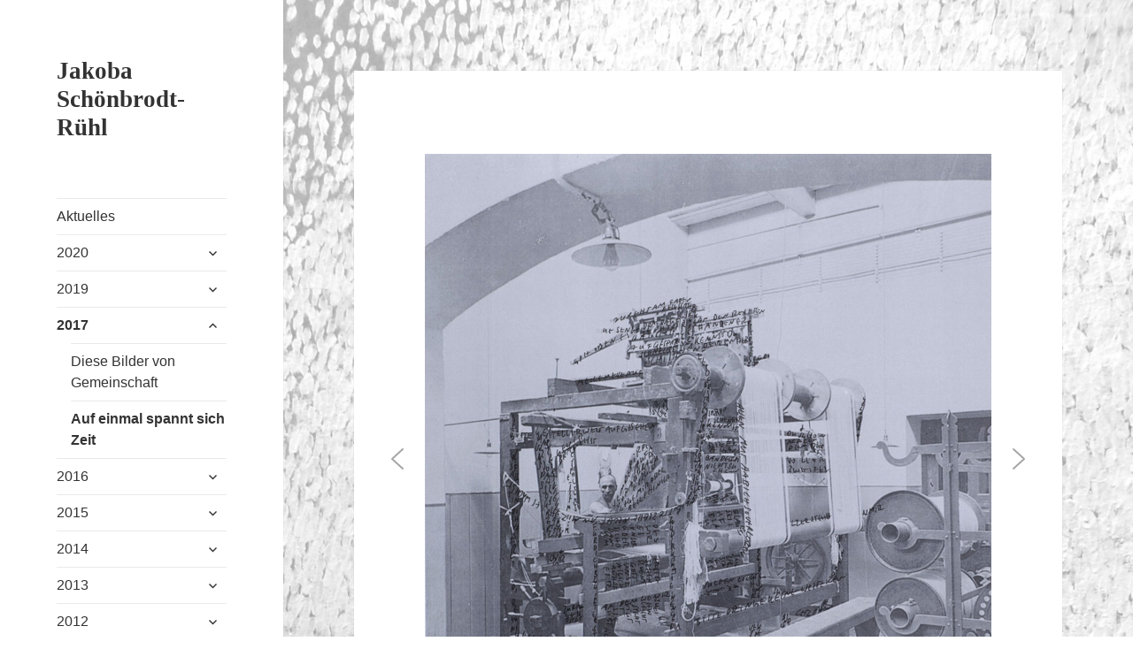

--- FILE ---
content_type: text/css
request_url: http://www.jschr.de/wp-content/themes/twentyfifteen-child/style.css?ver=6.3.7
body_size: 1036
content:
/*
 Theme Name:	Twentyfifteen Child
 Theme URI:		https://wordpress.org/themes/twentyfifteen/
 Description:	Twentyfifteen Child Theme
 Author:		the WordPress team
 Author URI:	https://wordpress.org/
 Template:		twentyfifteen
 Version:		1.7
 License:		GNU General Public License v2 or later
 License URI:	http://www.gnu.org/licenses/gpl-2.0.html
 Tags: 			blog, two-columns, left-sidebar, accessibility-ready, custom-background, custom-colors, custom-header, custom-logo, custom-menu, editor-style, featured-images, microformats, post-formats, rtl-language-support, sticky-post, threaded-comments, translation-ready
 Text Domain:	twentyfifteen-child
*/
body {font-family: 'Source Sans Pro', sans-serif; font-size:18px;}

h1, h2, h3, h4, h5, h6 {font-family: 'PT Serif', serif;}
.site-title {font-family: 'PT Serif', serif;}

.entry-footer, .entry-header, .post-navigation, .page-header {display:none;}
.archive .site-main {padding-top:0;}
.dropdown-toggle:hover, .dropdown-toggle:focus {
    background-color: rgba(51, 51, 51, 0);
}




.page-template-full-width article,
.page-template-full-width .entry-content,
.page-template-full-width .entry-content img {
    padding: 0px;
    margin: 0px;
}

.page-template-full-width .entry-content {
    width: 100%;
    height: 100%;
}

.page-template-full-width .entry-content img {
    width: 100%;
    height: auto;
    overflow: hidden;
}

.page-template-full-width .entry-header {
    position: fixed;
    top: 50%;
    left: 50%;
    transform: translate(-50%, -50%);
    text-align: center;
}

.page-template-full-width .entry-header h1 {
    color: #fff;
}

/* smaller Sidebar (als letztes in der style.css wegen der Media Queries !!!) */

@media screen and (min-width: 68.75em) {
    body:before {
        background-color: #fff;
        box-shadow: 0 0 1px rgba(0, 0, 0, 0.15);
        width: 25%; /* muss die selbe größe haben wie .sidebar > width */
    }
    .site {
        max-width: 100%; /* ganze Seitenweite*/
    }
    .sidebar {
        margin-right: -100%;
        max-width: 413px;
        width: 25%; /* = .site-content > margin-left */
    }
    .site-content {
        margin-left: 25%; /* muss die selbe größe haben wie .sidebar > width */
        width: 75%; /* + margin-left = 100% */
    }
    .site-footer {
        margin-left: 31.3333%;
        width: 62.3333%;
    }

}

